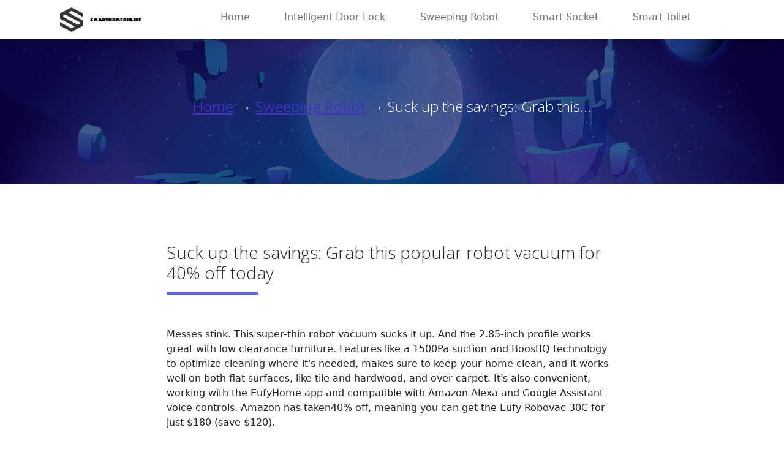

--- FILE ---
content_type: text/html; charset=UTF-8
request_url: https://www.smarthomeonline.org/sweeping-robot/suck-up-the-savings-grab-this-popular-robot-vacuum-for-40-off-today/
body_size: 3849
content:
<!DOCTYPE html>

<html lang="en"> <!--<![endif]-->
<head>
    
    
    
    <title>Suck up the savings: Grab this popular robot vacuum for 40% off today - smarthomeonline</title>
    <meta name="keywords" content="Suck up the savings: Grab this popular robot vacuum for 40% off today,smarthomeonline"/>
    <meta name="description" content="Messes stink. This super-thin robot vacuum sucks it up. And the 2.85-i..."/>
    <link rel="canonical" href="https://www.smarthomeonline.org/sweeping-robot/suck-up-the-savings-grab-this-popular-robot-vacuum-for-40-off-today/">
    <link href='https://website-google-hk.oss-cn-hongkong.aliyuncs.com/uploads/16825773301.png' rel='icon' type='image/x-icon'/>
    <meta http-equiv="content-type" content="text/html;charset=utf-8"/>
    <meta name="viewport" content="width=device-width, initial-scale=1.0">
    <meta http-equiv="X-UA-Compatible" content="IE=edge" />
    <meta http-equiv="X-UA-Compatible" content="ie=edge">


    <!-- Load Require CSS -->
    <link href="https://www.smarthomeonline.org/template/hcc004/assets/css/bootstrap.min.css" rel="stylesheet">
    <!-- Font CSS -->
    <link href="https://www.smarthomeonline.org/template/hcc004/assets/css/boxicon.min.css" rel="stylesheet">
    <link href="https://fonts.googleapis.com/css2?family=Open+Sans:wght@300;400;600&display=swap" rel="stylesheet">
    <!-- Load Tempalte CSS -->
    <link rel="stylesheet" href="https://www.smarthomeonline.org/template/hcc004/assets/css/templatemo.css">
    <!-- Custom CSS -->
    <link rel="stylesheet" href="https://www.smarthomeonline.org/template/hcc004/assets/css/custom.css">

    <!-- If JavaScript Disabled -->
    <!--[if lt IE 9]>
    <script src="http://html5shim.googlecode.com/svn/trunk/html5.js')}}')}}"></script>
    <![endif]-->
            <script type="application/ld+json">
        [{"@context":"https://schema.org","@type":"BreadcrumbList","itemListElement":[{"@type":"ListItem","position":1,"name":"Home","item":"https://www.smarthomeonline.org/"},{"@type":"ListItem","position":2,"name":"Sweeping Robot","item":"https://www.smarthomeonline.org/sweeping-robot/"},{"@type":"ListItem","position":3,"name":"Suck up the savings: Grab this popular robot vacuum for 40% off today"}]},{"@context":"https://schema.org","@type":"NewsArticle","headline":"Suck up the savings: Grab this popular robot vacuum for 40% off today","image":["https://website-google-hk.oss-cn-hongkong.aliyuncs.com/drawing/article_results_9/2022/3/18/baccef76a6caf8219b3435ce8d7f6f20_0.jpeg"],"datePublished":"2022-11-12T12:42:44+0000","dateModified":"2022-11-12T09:12:07+0000"}]
    </script>
</head>
<body>

<div class="box-layout">
    <!-- Header -->
<nav id="main_nav" class="navbar navbar-expand-lg navbar-light bg-white shadow">
    <div class="container d-flex justify-content-between align-items-center">
        <a class="navbar-brand h1">
            <span class="text-primary h4">
                <a href="https://www.smarthomeonline.org/">
                                <img src="https://websites-1251174242.cos.ap-hongkong.myqcloud.com/websites_logo/smarthomeonline.jpg" alt="smarthomeonline"
             title="smarthomeonline" style="width: 150px;">
                    </a>
            </span>
        </a>
        <button class="navbar-toggler border-0" type="button" data-bs-toggle="collapse" data-bs-target="#navbar-toggler-success" aria-controls="navbarSupportedContent" aria-expanded="false" aria-label="Toggle navigation">
            <span class="navbar-toggler-icon"></span>
        </button>

        <div class="align-self-center collapse navbar-collapse flex-fill  d-lg-flex justify-content-lg-between" id="navbar-toggler-success">
            <div class="flex-fill mx-xl-5 mb-2">
                <ul class="nav navbar-nav d-flex justify-content-between mx-xl-5 text-center text-dark" style="width:800px">
                                            <li class="nav-item"><a href="/" class="nav-link btn-outline-primary rounded-pill px-3">Home</a></li>
                                                              
                    <li class="nav-item">
                        <a href="https://www.smarthomeonline.org/intelligent-door-lock/" title="Intelligent Door Lock" target="" rel="" class="nav-link btn-outline-primary rounded-pill px-3">
                            Intelligent Door Lock
                        </a>
                    </li>
                                                              
                    <li class="nav-item">
                        <a href="https://www.smarthomeonline.org/sweeping-robot/" title="Sweeping Robot" target="" rel="" class="nav-link btn-outline-primary rounded-pill px-3">
                            Sweeping Robot
                        </a>
                    </li>
                                                              
                    <li class="nav-item">
                        <a href="https://www.smarthomeonline.org/smart-socket/" title="Smart Socket" target="" rel="" class="nav-link btn-outline-primary rounded-pill px-3">
                            Smart Socket
                        </a>
                    </li>
                                                              
                    <li class="nav-item">
                        <a href="https://www.smarthomeonline.org/smart-toilet/" title="Smart Toilet" target="" rel="" class="nav-link btn-outline-primary rounded-pill px-3">
                            Smart Toilet
                        </a>
                    </li>
                                                                                                    </ul>


            </div>

        </div>
    </div>
</nav>
<!-- Close Header -->    <!-- Start Banner Hero -->
<div id="work_single_banner" class="bg-light w-100">
    <div class="container-fluid text-light d-flex justify-content-center align-items-center border-0 rounded-0 p-0 py-5">
        <div class="banner-content col-lg-8 m-lg-auto text-center py-5 px-3">
            <h3 class="h4 pb-2 light-300">
                <a href="https://www.smarthomeonline.org/">Home</a> →
                                    <a href="https://www.smarthomeonline.org/sweeping-robot/">Sweeping Robot</a> →
                
                Suck up the savings: Grab this...
            </h3>
        </div>
    </div>
</div>
<!-- End Banner Hero -->

<!-- Start Work Sigle -->
<section class="container py-5">

    <div class="row pt-5">
        <div class="worksingle-content col-lg-8 m-auto text-left justify-content-center">
            <h1 class="worksingle-heading h3 pb-3 light-300 typo-space-line">Suck up the savings: Grab this popular robot vacuum for 40% off today</h1>
            <p class="worksingle-footer py-3 text-muted light-300">
                <div><p>Messes stink. This super-thin robot vacuum sucks it up. And the 2.85-inch profile works great with low clearance furniture. Features like a 1500Pa suction and BoostIQ technology to optimize cleaning where it's needed, makes sure to keep your home clean, and it works well on both flat surfaces, like tile and hardwood, and over carpet. It's also convenient, working with the EufyHome app and compatible with Amazon Alexa and Google Assistant voice controls. Amazon has taken40% off, meaning you can get the Eufy Robovac 30C for just $180 (save $120).</p>See at Amazon<p><img src="https://website-google-hk.oss-cn-hongkong.aliyuncs.com/drawing/article_results_9/2022/3/18/baccef76a6caf8219b3435ce8d7f6f20_1.jpeg" alt="Suck up the savings: Grab this popular robot vacuum for 40% off today " title="Suck up the savings: Grab this popular robot vacuum for 40% off today"  ></p><p>With this highly rated robovac, you can get notifications straight to your phone and set cleaning schedules so that your home can stay clean without any extra hassle. Just set it and forget it. If you do need to clean an unscheduled mess, however, this vacuum is as quiet as a microwave, meaning it won't disrupt other things you may be doing while it runs. The included 13-foot boundary strips allow you to set vacuuming zones, too, which is helpful for any area with lots of cords, toys or other sensitive items.</p><p>Be sure to check out all the best robot vacuums as well.</p></div>
            </p>
        </div>
    </div><!-- End Blog Cover -->

    <div class="row justify-content-center pb-4">
        <div class="col-lg-8">
            <div id="templatemo-slide-link-target" class="card mb-3">
                <img class="img-fluid border rounded" src="https://website-google-hk.oss-cn-hongkong.aliyuncs.com/drawing/article_results_9/2022/3/18/baccef76a6caf8219b3435ce8d7f6f20_0.jpeg" alt="Suck up the savings: Grab this popular robot vacuum for 40% off today">
            </div>
        </div>
    </div><!-- End Slider -->


    <!-- End Work Sigle -->


</section>
<!-- End Work Sigle -->

<!-- Start Related Post -->
<article class="container-fluid bg-light">
    <div class="container">
        <div class="worksingle-related-header row">
            <h3 class="h2 py-5">Related Articles</h3>
            <div class="col-md-12 text-left justify-content-center">
                <div class="row gx-5">

                                        <div class="col-sm-6 col-lg-4 mb-5">
                        <a href="https://www.smarthomeonline.org/sweeping-robot/the-best-robot-pool-cleaners-and-smart-water-monitors-for-2022/" class="related-content card text-decoration-none overflow-hidden h-100">
                            <img class="related-img card-img-top" src="https://website-google-hk.oss-cn-hongkong.aliyuncs.com/drawing/article_results_9/2022/3/18/908092a92bb8ebf3df2b0960a778db2c_0.jpeg" alt="Card image cap" style="width:397px;height: 210px">
                            <div class="related-body card-body p-4">
                                <h5 class="card-title h6 m-0 semi-bold-600 text-dark">The Best Robot Pool Cleaners and Smart Water Monitors for 2022</h5>

                                <div class="d-flex justify-content-between">
                                    <span class="text-primary light-300">READ MORE</span>

                                </div>
                            </div>
                        </a>
                    </div>
                                        <div class="col-sm-6 col-lg-4 mb-5">
                        <a href="https://www.smarthomeonline.org/sweeping-robot/should-you-buy-a-kmart-anko-vacuum-cleaner/" class="related-content card text-decoration-none overflow-hidden h-100">
                            <img class="related-img card-img-top" src="https://website-google-hk.oss-cn-hongkong.aliyuncs.com/drawing/article_results_9/2022/3/18/6459b130ff8c728b174d104bfcbbbe82_0.jpeg" alt="Card image cap" style="width:397px;height: 210px">
                            <div class="related-body card-body p-4">
                                <h5 class="card-title h6 m-0 semi-bold-600 text-dark"> Should you buy a Kmart Anko vacuum cleaner?</h5>

                                <div class="d-flex justify-content-between">
                                    <span class="text-primary light-300">READ MORE</span>

                                </div>
                            </div>
                        </a>
                    </div>
                                        <div class="col-sm-6 col-lg-4 mb-5">
                        <a href="https://www.smarthomeonline.org/sweeping-robot/how-to-create-save-multiple-maps-on-your-roborock-robot-vacuum/" class="related-content card text-decoration-none overflow-hidden h-100">
                            <img class="related-img card-img-top" src="https://website-google-hk.oss-cn-hongkong.aliyuncs.com/drawing/article_results_9/2022/3/18/3aa2ae2d311521955e39ffe0338f1bcd_0.jpeg" alt="Card image cap" style="width:397px;height: 210px">
                            <div class="related-body card-body p-4">
                                <h5 class="card-title h6 m-0 semi-bold-600 text-dark">How To Create &amp; Save Multiple Maps On Your Roborock Robot Vacuum</h5>

                                <div class="d-flex justify-content-between">
                                    <span class="text-primary light-300">READ MORE</span>

                                </div>
                            </div>
                        </a>
                    </div>
                                    </div>
            </div>
        </div>

</article>
<!-- End Related Post -->

    <!-- Start Footer -->

        <footer class="bg-secondary">





















































































        <div class="w-100 bg-primary py-3">
            <div class="container">
                <div class="row pt-2">
                    <div class="col-lg-6 col-sm-12">
                        <p class="text-lg-start text-center text-light light-300">
                            Copyright © 2023 smarthomeonline.org. All rights reserved. 
                        </p>
                    </div>
                    <div class="col-lg-6 col-sm-12">
                    </div>
                </div>
            </div>
        </div>

    </footer>
    <!-- End Footer --></div>
<!-- Bootstrap -->
<script src="https://www.smarthomeonline.org/template/hcc004/assets/js/bootstrap.bundle.min.js"></script>
<!-- Load jQuery require for isotope -->
<script src="https://www.smarthomeonline.org/template/hcc004/assets/js/jquery.min.js"></script>
<!-- Isotope -->
<script src="https://www.smarthomeonline.org/template/hcc004/assets/js/isotope.pkgd.js"></script>
<script>
    $(window).load(function() {
        // init Isotope
        var $projects = $('.projects').isotope({
            itemSelector: '.project',
            layoutMode: 'fitRows'
        });
        $(".filter-btn").click(function() {
            var data_filter = $(this).attr("data-filter");
            $projects.isotope({
                filter: data_filter
            });
            $(".filter-btn").removeClass("active");
            $(".filter-btn").removeClass("shadow");
            $(this).addClass("active");
            $(this).addClass("shadow");
            return false;
        });
    });
</script>
<!-- Page Script -->
<!-- Templatemo -->
<script src="https://www.smarthomeonline.org/template/hcc004/assets/js/templatemo.js"></script>
<!-- Custom -->
<script src="https://www.smarthomeonline.org/template/hcc004/assets/js/custom.js"></script>

</body>
</html>